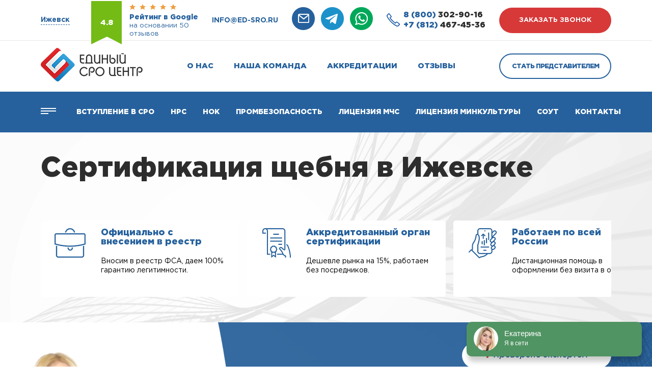

--- FILE ---
content_type: text/html; charset=UTF-8
request_url: https://ed-sro.ru/izhevsk/sertificatsiya-shebnya
body_size: 17404
content:

<!DOCTYPE html>
<html lang="ru">
<head>
    <title>Получите сертификат на щебень, сертификация щебня в Ижевске</title>
            <meta name="description" content="Пройдите обязательную или добровольную сертификацию щебня в Ижевске и получите сертификат соответствия ГОСТ Р, сертификат качества 9001, пожарный сертификат, декларацию ТС, декларацию ГОСТ Р – «Единый СРО Центр» входит в Единый Реестр органов по сертификации и испытательных лабораторий (центров) Таможенного Союза">
            <meta charset="utf-8">
    <meta name="viewport" content="width=device-width, initial-scale=1.0">
	<meta name="format-detection" content="telephone=no">

    

    <meta property="og:type" content="website">
    <meta property="og:url" content="https://ed-sro.ru/izhevsk/sertificatsiya-shebnya">
    <meta property="og:site_name" content="Единый СРО Центр">

    
    
    

    <link rel="shortcut icon" type="image/x-icon" href="/favicon.ico"/>

    <link rel="stylesheet" href="/theme/Ed-sro/assets/libs/normalize.css/normalize.css">
    <link rel="stylesheet" href="/theme/Ed-sro/assets/css/style.css">
    <link rel="stylesheet" href="/theme/Ed-sro/assets/libs/magnific-popup/magnific-popup.css" type="text/css">
    <link rel="stylesheet" href="/theme/Ed-sro/assets/libs/owl-carousel/owl.carousel.min.css" type="text/css">
    <link rel="stylesheet" href="/theme/Ed-sro/assets/libs/owl-carousel/owl.theme.default.min.css" type="text/css">
</head>
<body
    ng-app="edsroApp"
    ng-controller="MainController as $main"
    ng-class="{lock: $main.popupCalcAlias}"
>
<header>
    <div class="top-line">
    <div class="container">
        <div class="region">
	<div class="region__wrapper">
		<div class="region__title">Выберите Ваш регион</div>
		<div class="region__cities">
			<span>
				<a href="/moscow">Москва</a>
			</span>
			<span>
				<a href="/spb">Санкт-Петербург</a>
			</span>
		</div>
        		<div class="region__items">
                           <div class="region__col">
                   <ul>
                                                  <li>
                                                                  <b>А</b>
                                                              <a href="/abakan">Абакан</a>
                           </li>
                                                  <li>
                                                              <a href="/anadyr">Анадырь</a>
                           </li>
                                                  <li>
                                                              <a href="/arhangelsk">Архангельск</a>
                           </li>
                                                  <li>
                                                              <a href="/astrahan">Астрахань</a>
                           </li>
                                                  <li>
                                                                  <b>Б</b>
                                                              <a href="/barnaul">Барнаул</a>
                           </li>
                                                  <li>
                                                              <a href="/belgorod">Белгород</a>
                           </li>
                                                  <li>
                                                              <a href="/birobidzhan">Биробиджан</a>
                           </li>
                                                  <li>
                                                              <a href="/blagoveshchensk">Благовещенск</a>
                           </li>
                                                  <li>
                                                              <a href="/bryansk">Брянск</a>
                           </li>
                                                  <li>
                                                                  <b>В</b>
                                                              <a href="/vladivostok">Владивосток</a>
                           </li>
                                                  <li>
                                                              <a href="/vladikavkaz">Владикавказ</a>
                           </li>
                                                  <li>
                                                              <a href="/vladimir">Владимир</a>
                           </li>
                                                  <li>
                                                              <a href="/volgograd">Волгоград</a>
                           </li>
                                                  <li>
                                                              <a href="/vologda">Вологда</a>
                           </li>
                                                  <li>
                                                              <a href="/voronezh">Воронеж</a>
                           </li>
                                                  <li>
                                                                  <b>Г</b>
                                                              <a href="/gorno-altajsk">Горно-Алтайск</a>
                           </li>
                                                  <li>
                                                              <a href="/groznyj">Грозный</a>
                           </li>
                                          </ul>
               </div>
                           <div class="region__col">
                   <ul>
                                                  <li>
                                                                  <b>Е</b>
                                                              <a href="/ekaterinburg">Екатеринбург</a>
                           </li>
                                                  <li>
                                                                  <b>И</b>
                                                              <a href="/ivanovo">Иваново</a>
                           </li>
                                                  <li>
                                                              <a href="/izhevsk">Ижевск</a>
                           </li>
                                                  <li>
                                                              <a href="/irkutsk">Иркутск</a>
                           </li>
                                                  <li>
                                                                  <b>Й</b>
                                                              <a href="/joshkar-ola">Йошкар-Ола</a>
                           </li>
                                                  <li>
                                                                  <b>К</b>
                                                              <a href="/kazan">Казань</a>
                           </li>
                                                  <li>
                                                              <a href="/kaliningrad">Калининград</a>
                           </li>
                                                  <li>
                                                              <a href="/kaluga">Калуга</a>
                           </li>
                                                  <li>
                                                              <a href="/kemerovo">Кемерово</a>
                           </li>
                                                  <li>
                                                              <a href="/kirov">Киров</a>
                           </li>
                                                  <li>
                                                              <a href="/kostroma">Кострома</a>
                           </li>
                                                  <li>
                                                              <a href="/krasnodar">Краснодар</a>
                           </li>
                                                  <li>
                                                              <a href="/krasnoyarsk">Красноярск</a>
                           </li>
                                                  <li>
                                                              <a href="/kurgan">Курган</a>
                           </li>
                                                  <li>
                                                              <a href="/kursk">Курск</a>
                           </li>
                                                  <li>
                                                              <a href="/kyzyl">Кызыл</a>
                           </li>
                                                  <li>
                                                                  <b>Л</b>
                                                              <a href="/lipeck">Липецк</a>
                           </li>
                                          </ul>
               </div>
                           <div class="region__col">
                   <ul>
                                                  <li>
                                                                  <b>М</b>
                                                              <a href="/magadan">Магадан</a>
                           </li>
                                                  <li>
                                                              <a href="/magas">Магас</a>
                           </li>
                                                  <li>
                                                              <a href="/magnitogorsk">Магнитогорск</a>
                           </li>
                                                  <li>
                                                              <a href="/maikop">Майкоп</a>
                           </li>
                                                  <li>
                                                              <a href="/mahachkala">Махачкала</a>
                           </li>
                                                  <li>
                                                              <a href="/moscow">Москва</a>
                           </li>
                                                  <li>
                                                              <a href="/murmansk">Мурманск</a>
                           </li>
                                                  <li>
                                                                  <b>Н</b>
                                                              <a href="/nalchik">Нальчик</a>
                           </li>
                                                  <li>
                                                              <a href="/naryan-mar">Нарьян-Мар</a>
                           </li>
                                                  <li>
                                                              <a href="/nizhnij-novgorod">Нижний Новгород</a>
                           </li>
                                                  <li>
                                                              <a href="/novokuzneck">Новокузнецк</a>
                           </li>
                                                  <li>
                                                              <a href="/novosibirsk">Новосибирск</a>
                           </li>
                                                  <li>
                                                                  <b>О</b>
                                                              <a href="/omsk">Омск</a>
                           </li>
                                                  <li>
                                                              <a href="/orel">Орел</a>
                           </li>
                                                  <li>
                                                              <a href="/orenburg">Оренбург</a>
                           </li>
                                                  <li>
                                                                  <b>П</b>
                                                              <a href="/penza">Пенза</a>
                           </li>
                                                  <li>
                                                              <a href="/perm">Пермь</a>
                           </li>
                                          </ul>
               </div>
                           <div class="region__col">
                   <ul>
                                                  <li>
                                                              <a href="/petropavlovsk-kamchatskij">Петропавловск-Камчатский</a>
                           </li>
                                                  <li>
                                                              <a href="/pskov">Псков</a>
                           </li>
                                                  <li>
                                                                  <b>Р</b>
                                                              <a href="/rostov-na-donu">Ростов-на-Дону</a>
                           </li>
                                                  <li>
                                                              <a href="/ryazan">Рязань</a>
                           </li>
                                                  <li>
                                                                  <b>С</b>
                                                              <a href="/salekhard">Салехард</a>
                           </li>
                                                  <li>
                                                              <a href="/samara">Самара</a>
                           </li>
                                                  <li>
                                                              <a href="/spb">Санкт-Петербург</a>
                           </li>
                                                  <li>
                                                              <a href="/saransk">Саранск</a>
                           </li>
                                                  <li>
                                                              <a href="/saratov">Саратов</a>
                           </li>
                                                  <li>
                                                              <a href="/simferopol">Симферополь</a>
                           </li>
                                                  <li>
                                                              <a href="/smolensk">Смоленск</a>
                           </li>
                                                  <li>
                                                              <a href="/sochi">Сочи</a>
                           </li>
                                                  <li>
                                                              <a href="/stavropol">Ставрополь</a>
                           </li>
                                                  <li>
                                                              <a href="/syktyvkar">Сыктывкар</a>
                           </li>
                                                  <li>
                                                                  <b>Т</b>
                                                              <a href="/tambov">Тамбов</a>
                           </li>
                                                  <li>
                                                              <a href="/tver">Тверь</a>
                           </li>
                                                  <li>
                                                              <a href="/tolyatti">Тольятти</a>
                           </li>
                                          </ul>
               </div>
                           <div class="region__col">
                   <ul>
                                                  <li>
                                                              <a href="/tomsk">Томск</a>
                           </li>
                                                  <li>
                                                              <a href="/tula">Тула</a>
                           </li>
                                                  <li>
                                                              <a href="/tyumen">Тюмень</a>
                           </li>
                                                  <li>
                                                                  <b>У</b>
                                                              <a href="/ulan-ude">Улан-Удэ</a>
                           </li>
                                                  <li>
                                                              <a href="/ulyanovsk">Ульяновск</a>
                           </li>
                                                  <li>
                                                              <a href="/ufa">Уфа</a>
                           </li>
                                                  <li>
                                                                  <b>Х</b>
                                                              <a href="/habarovsk">Хабаровск</a>
                           </li>
                                                  <li>
                                                              <a href="/hanty-mansijsk">Ханты-Мансийск</a>
                           </li>
                                                  <li>
                                                                  <b>Ч</b>
                                                              <a href="/cheboksary">Чебоксары</a>
                           </li>
                                                  <li>
                                                              <a href="/chelyabinsk">Челябинск</a>
                           </li>
                                                  <li>
                                                              <a href="/cherkessk">Черкесск</a>
                           </li>
                                                  <li>
                                                              <a href="/chita">Чита</a>
                           </li>
                                                  <li>
                                                                  <b>Э</b>
                                                              <a href="/elista">Элиста</a>
                           </li>
                                                  <li>
                                                                  <b>Ю</b>
                                                              <a href="/yuzhno-sahalinsk">Южно-Сахалинск</a>
                           </li>
                                                  <li>
                                                                  <b>Я</b>
                                                              <a href="/yakutsk">Якутск</a>
                           </li>
                                                  <li>
                                                              <a href="/yaroslavl">Ярославль</a>
                           </li>
                                          </ul>
               </div>
            		</div>
		<div class="region__footer">
			<div class="region__footer-row">
				<span><a href="/">Нет моего региона</a></span><br>
				(Будут отображаться контакты головного офиса)
			</div>
			<div class="region__footer-row">
				<span>Возникли вопросы?</span> <a href="tel:8 (800) 302-90-16">Звоните сейчас!</a>
                <br>
                <div class="region__phone">
                    <a href="tel:8 (800) 302-90-16"><span>8 (800)</span> 302-90-16</a>
                </div>
			</div>
		</div>
	</div>
</div>
        <div class="top-line__wrapper">
            <div class="top-line__address">
                <span>Ижевск</span>
            </div>
            <div class="google-rate">
                <div class="google-rate__flag">
                    4.8
                </div>
                <div class="google-rate__content">
                    <div class="google-rate__start">
                        <img src="/theme/Ed-sro/assets/img/stars.webp" alt="">
                    </div>
                    <div class="google-rate__title">
                        <h3>Рейтинг в Google</h3>
                        <h4>на основании 50
                            отзывов</h4>
                    </div>
                </div>
            </div>
            <div class="top-line__email">
                <a href="mailto:info@ed-sro.ru" target="_blank">info@ed-sro.ru</a>
            </div>
            <div class="top-line-socs">
                <a class="top-line-socs__item" href="mailto:info@ed-sro.ru" target="_blank">
                    <img src="/theme/Ed-sro/assets/img/icons/emain-h.webp" alt="">
                </a>
                <a class="top-line-socs__item" href="https://t.me/sro04" target="_blank">
                    <img src="/theme/Ed-sro/assets/img/icons/tg-h.webp" alt="">
                </a>
                <a class="top-line-socs__item" href="https://wa.me/+79993331692" target="_blank">
                    <img src="/theme/Ed-sro/assets/img/icons/wap-h.webp" alt="">
                </a>
            </div>
            <div class="top-line-numbers">
                <div class="top-line-numbers__icon">
                    <img src="/theme/Ed-sro/assets/img/icons/phone-icon.webp" alt="">
                </div>
                <div class="top-line-numbers__wrapper">
                    <a href="tel:8 (800) 302-90-16"><span>8 (800)</span> 302-90-16</a>
                    <a href="tel:+7 (812) 467-45-36"><span>+7 (812)</span> 467-45-36</a>
                </div>
            </div>
            <div class="top-line__btn btn btn-primary">заказать звонок</div>
        </div>
    </div>
</div>
<div class="header">
    <div class="container">
        <div class="header__wrapper">
            <div class="header__btn-sm">
                <img src="/theme/Ed-sro/assets/img/icons/h-btn-sm.webp" alt="">
            </div>
            <div class="header__logo">
                <a href="/izhevsk">
                    <img src="/theme/Ed-sro/assets/img/logo.webp" alt="">
                </a>
            </div>
            <nav class="header__nav">
                <ul data-id="2"><li><a href="/izhevsk/o-nas" data-id="3">О нас</a></li><li><a href="/izhevsk/nasha-komanda" data-id="4">Наша команда</a></li><li><a href="/izhevsk/akkreditacii-sro" data-id="5">Аккредитации</a></li><li><a href="/izhevsk/otzyvy" data-id="6">Отзывы</a></li></ul>            </nav>
            <div class="header__btn btn btn-secondary">Стать представителем</div>
            <div class="header__mail">
                <a href="mailto:info@ed-sro.ru" target="_blank">
                    <img src="/theme/Ed-sro/assets/img/icons/h-mail.webp" alt="">
                </a>
            </div>
        </div>
    </div>
</div>
<div class="nav-bar">
    <div class="container">
        <div class="nav-bar__wrapper">
            <div class="nav-bar__menu">
                <img src="/theme/Ed-sro/assets/img/icons/menu.webp" alt="">
            </div>
            <div class="nav-bar__items">
                <ul data-id="7"><li><a href="/izhevsk/vstuplenie-v-sro" data-id="8">Вступление в СРО</a></li><li><a href="/izhevsk/nrs" data-id="9">Нрс</a></li><li><a href="/izhevsk/nezavisimaya-ocenka-kvalifikacii" data-id="10">НОК</a></li><li><a href="/izhevsk/attestacija-po-promyshlennoj-bezopasnosti" data-id="121">Промбезопасность</a></li><li><a href="/izhevsk/licenziya-mchs" data-id="170">Лицензия МЧС</a></li><li><a href="/izhevsk/licenziya-minkultury-na-restavraciyu" data-id="171">Лицензия Минкультуры</a></li><li><a href="/izhevsk/sout" data-id="14">СОУТ</a></li><li><a href="/izhevsk/kontakty" data-id="15">Контакты</a></li></ul>            </div>
            <div class="main-menu" ng-controller="MenuMainController as $ctrl">
    <div class="main-menu__left">
                <ul class="menu">
                            <li
                    class="menu-item"
                    ng-class="{'active': $ctrl.isActive(59, 0)}"
                >
                    <a
                        href="/izhevsk/vstuplenie-v-sro"
                        ng-mouseover="$ctrl.onParentHover(59)"
                    >Вступление в СРО</a>
                </li>
                            <li
                    class="menu-item"
                    ng-class="{'active': $ctrl.isActive(155, 1)}"
                >
                    <a
                        href="/izhevsk/"
                        ng-mouseover="$ctrl.onParentHover(155)"
                    >Членам СРО</a>
                </li>
                            <li
                    class="menu-item"
                    ng-class="{'active': $ctrl.isActive(60, 2)}"
                >
                    <a
                        href="/izhevsk/nrs"
                        ng-mouseover="$ctrl.onParentHover(60)"
                    >НРС</a>
                </li>
                            <li
                    class="menu-item"
                    ng-class="{'active': $ctrl.isActive(61, 3)}"
                >
                    <a
                        href="/izhevsk/sertifikaciya"
                        ng-mouseover="$ctrl.onParentHover(61)"
                    >Сертификация ИСО</a>
                </li>
                            <li
                    class="menu-item"
                    ng-class="{'active': $ctrl.isActive(159, 4)}"
                >
                    <a
                        href="/izhevsk/"
                        ng-mouseover="$ctrl.onParentHover(159)"
                    >Обязательная сертификация</a>
                </li>
                            <li
                    class="menu-item"
                    ng-class="{'active': $ctrl.isActive(62, 5)}"
                >
                    <a
                        href="/izhevsk/licenzirovanie-dejatelnosti-soglasno-federalnym-zakonam"
                        ng-mouseover="$ctrl.onParentHover(62)"
                    >Лицензирование</a>
                </li>
                            <li
                    class="menu-item"
                    ng-class="{'active': $ctrl.isActive(160, 6)}"
                >
                    <a
                        href="/izhevsk/"
                        ng-mouseover="$ctrl.onParentHover(160)"
                    >Тех. документация</a>
                </li>
                            <li
                    class="menu-item"
                    ng-class="{'active': $ctrl.isActive(134, 7)}"
                >
                    <a
                        href="/izhevsk/promishlennaya-bezopasnost"
                        ng-mouseover="$ctrl.onParentHover(134)"
                    >Промышленная безопасность</a>
                </li>
                    </ul>
    </div>
    <div class="main-menu__rigth menu3">
        <div class="main-menu__col">
                                                <ul ng-show="$ctrl.isActive(59, 0)" class="submenu">
                                                    <li>
                                <a href="/izhevsk/chto-takoe-sro">
                                    Что такое СРО?                                </a>
                            </li>
                                                    <li>
                                <a href="/izhevsk/kak-vstupit-v-sro">
                                    Как вступить в СРО в 2025 году?                                </a>
                            </li>
                                                    <li>
                                <a href="/izhevsk/kak-vybrat-sro">
                                    Как выбрать надежное СРО?                                </a>
                            </li>
                                                    <li>
                                <a href="/izhevsk/vidy-rabot">
                                    Перечень видов работ и требования СРО в 2025 году                                </a>
                            </li>
                                                    <li>
                                <a href="/izhevsk/sro-v-stroitelstve">
                                    Вступление в СРО строителей                                </a>
                            </li>
                                                    <li>
                                <a href="/izhevsk/sro-v-proektirovanii">
                                    Вступление в СРО проектировщиков                                </a>
                            </li>
                                                    <li>
                                <a href="/izhevsk/sro-iziskateley">
                                    Вступление в СРО изыскателей                                </a>
                            </li>
                                                    <li>
                                <a href="/izhevsk/kompensacionnyy-fond">
                                    Компенсационный фонд СРО                                </a>
                            </li>
                                                    <li>
                                <a href="/izhevsk/podbor-specialistov-dla-sro">
                                    Специалисты для СРО                                </a>
                            </li>
                                                    <li>
                                <a href="/izhevsk/nezavisimaya-ocenka-kvalifikacii">
                                    Независимая оценка квалификации                                </a>
                            </li>
                                            </ul>
                                                                <ul ng-show="$ctrl.isActive(155, 1)" class="submenu">
                                                    <li>
                                <a href="/izhevsk/vypiska-sro">
                                    Выписка СРО                                </a>
                            </li>
                                                    <li>
                                <a href="/izhevsk/godovie-proverki">
                                    Годовые проверки СРО                                </a>
                            </li>
                                                    <li>
                                <a href="/izhevsk/nezavisimaya-ocenka-kvalifikacii">
                                    Независимая оценка квалификации                                </a>
                            </li>
                                                    <li>
                                <a href="/izhevsk/nrs">
                                    Внесение специалистов в НРС                                </a>
                            </li>
                                            </ul>
                                                                <ul ng-show="$ctrl.isActive(60, 2)" class="submenu">
                                                    <li>
                                <a href="/izhevsk/vnesenie-specialistov-v-reestr-nopriz">
                                    Внесение специалистов в реестр НОПРИЗ                                </a>
                            </li>
                                                    <li>
                                <a href="/izhevsk/vnesenie-specialistov-v-reestr-nostroy">
                                    Внесение специалистов в реестр НОСТРОЙ                                </a>
                            </li>
                                            </ul>
                                                                <ul ng-show="$ctrl.isActive(61, 3)" class="submenu">
                                                    <li>
                                <a href="/izhevsk/iso-9001">
                                    Сертификация ИСО 9001                                </a>
                            </li>
                                                    <li>
                                <a href="/izhevsk/iso-14001">
                                    Сертификация ИСО 14001                                </a>
                            </li>
                                                    <li>
                                <a href="/izhevsk/iso-45001">
                                    Сертификация ИСО 45001                                </a>
                            </li>
                                            </ul>
                                                                <ul ng-show="$ctrl.isActive(159, 4)" class="submenu">
                                                    <li>
                                <a href="/izhevsk/declaraciya-tr-ts">
                                    Декларация соответствия продукции ТР ТС                                </a>
                            </li>
                                                    <li>
                                <a href="/izhevsk/sertificat-tr-ts">
                                    Сертификат соответствия ТР ТС (ЕАС)                                </a>
                            </li>
                                                    <li>
                                <a href="/izhevsk/sgr">
                                    Свидетельство государственной регистрации                                </a>
                            </li>
                                            </ul>
                                                                <ul ng-show="$ctrl.isActive(62, 5)" class="submenu">
                                                    <li>
                                <a href="/izhevsk/licenziya-mchs">
                                    Лицензия МЧС                                </a>
                            </li>
                                                    <li>
                                <a href="/izhevsk/licenziya-mchs-na-tushenie-pozharov">
                                    Лицензия МЧС на тушение пожаров                                </a>
                            </li>
                                                    <li>
                                <a href="/izhevsk/licenziya-fsb">
                                    Лицензия ФСБ на работу с гостайной                                </a>
                            </li>
                                                    <li>
                                <a href="/izhevsk/licenziya-fsb-na-kriptografiyu">
                                    Лицензия ФСБ на криптографию                                </a>
                            </li>
                                                    <li>
                                <a href="/izhevsk/licenziya-minkultury-na-restavraciyu">
                                    Лицензия Министерства Культуры                                </a>
                            </li>
                                                    <li>
                                <a href="/izhevsk/litsenzirovanie-meditsinskoy-deyatelnosti">
                                    Лицензирование медицинской деятельности                                </a>
                            </li>
                                                    <li>
                                <a href="/izhevsk/podderzhka-expertov-v-oformlenii-licenzii-kgiop">
                                    Лицензия КГИОП                                </a>
                            </li>
                                                    <li>
                                <a href="/izhevsk/registracija-jelektrolaboratorii-v-rostehnadzore">
                                    Регистрация электролабораторий (ЭТЛ)                                </a>
                            </li>
                                                    <li>
                                <a href="/izhevsk/atomnaya-licenziya-rostehnadzora">
                                    Атомная лицензия Ростехнадзора                                </a>
                            </li>
                                                    <li>
                                <a href="/izhevsk/licenzija-rospotrebnadzora-na-istochniki-ionizirujushhego-izluchenija">
                                    Лицензия Роспотребнадзора на ИИИ                                </a>
                            </li>
                                            </ul>
                                                                <ul ng-show="$ctrl.isActive(160, 6)" class="submenu">
                                                    <li>
                                <a href="/izhevsk/razrabotka-tehnicheskih-uslovij">
                                    Разработка технических условий                                </a>
                            </li>
                                                    <li>
                                <a href="/izhevsk/pasport-kachestva">
                                    Паспорт качества на продукцию                                </a>
                            </li>
                                                    <li>
                                <a href="/izhevsk/pasport-bezopasnosti-msds">
                                    Паспорт безопасности                                </a>
                            </li>
                                                    <li>
                                <a href="/izhevsk/rukovodstvo-po-ekspluatatsii">
                                    Руководство по эксплуатации                                </a>
                            </li>
                                                    <li>
                                <a href="/izhevsk/obosnovanie-bezopasnosti">
                                    Обоснование безопасности                                </a>
                            </li>
                                                    <li>
                                <a href="/izhevsk/razrabotka-etiketok-produkcii">
                                    Разработка этикетки                                </a>
                            </li>
                                            </ul>
                                                                <ul ng-show="$ctrl.isActive(134, 7)" class="submenu">
                                                    <li>
                                <a href="/izhevsk/promyshlennaya-bezopasnost-a1">
                                    Основы промышленной безопасности А.1                                </a>
                            </li>
                                                    <li>
                                <a href="/izhevsk/promyshlennaya-bezopasnost-b1">
                                    Промышленная безопасность Б.1                                </a>
                            </li>
                                                    <li>
                                <a href="/izhevsk/promyshlennaya-bezopasnost-b2">
                                    Промышленная безопасность Б.2                                </a>
                            </li>
                                                    <li>
                                <a href="/izhevsk/promyshlennaya-bezopasnost-b3">
                                    Промышленная безопасность Б.3                                </a>
                            </li>
                                                    <li>
                                <a href="/izhevsk/promyshlennaya-bezopasnost-b4">
                                    Промышленная безопасность Б.4                                </a>
                            </li>
                                                    <li>
                                <a href="/izhevsk/promyshlennaya-bezopasnost-b5">
                                    Промышленная безопасность Б.5                                </a>
                            </li>
                                                    <li>
                                <a href="/izhevsk/promyshlennaya-bezopasnost-v1">
                                    Промышленная безопасность В.1                                </a>
                            </li>
                                                    <li>
                                <a href="/izhevsk/promyshlennaya-bezopasnost-g1">
                                    Промышленная безопасность Г.1                                </a>
                            </li>
                                                    <li>
                                <a href="/izhevsk/promyshlennaya-bezopasnost-g2">
                                    Промышленная безопасность Г.2                                </a>
                            </li>
                                                    <li>
                                <a href="/izhevsk/attestacija-po-promyshlennoj-bezopasnosti">
                                    Аттестация по промышленной безопасности                                </a>
                            </li>
                                            </ul>
                                    </div>
        <div class="main-menu__col col2">
                                                                <div ng-show="$ctrl.isActive(59, 0)" class="content-wrapper">
                                                    <ul>
                                                                    <li>
                                        <div class="content-title">Внесение специалистов в НРС</div>
                                        <div class="content-price">Бесплатно</div>
                                    </li>
                                                                    <li>
                                        <div class="content-title">Страховой взнос</div>
                                        <div class="content-price">0 руб.</div>
                                    </li>
                                                                    <li>
                                        <div class="content-title">Рассрочка на 12 месяцев</div>
                                        <div class="content-price">0%</div>
                                    </li>
                                                            </ul>
                                                            <button
                                    ng-click="$main.openPopup('1')"
                                    class="menu-btn menu3-btn btn btn-primary "
                                >Рассчитать стоимость</button>
                                                                        </div>
                                                                                                                            <div ng-show="$ctrl.isActive(60, 2)" class="content-wrapper">
                                                    <ul>
                                                                    <li>
                                        <div class="content-title">Аудит ваших специалистов</div>
                                        <div class="content-price">Бесплатно</div>
                                    </li>
                                                                    <li>
                                        <div class="content-title">Внесение в реестр</div>
                                        <div class="content-price">от 14500 руб. за 1 человека</div>
                                    </li>
                                                                    <li>
                                        <div class="content-title">Повышение квалификации</div>
                                        <div class="content-price">от 4500 руб.</div>
                                    </li>
                                                            </ul>
                                                            <button
                                    ng-click="$main.openPopup('20')"
                                    class="menu-btn menu3-btn btn btn-primary "
                                >Рассчитать стоимость</button>
                                                                        </div>
                                                                                <div ng-show="$ctrl.isActive(61, 3)" class="content-wrapper">
                                                    <ul>
                                                                    <li>
                                        <div class="content-title">Сроки оказания услуги</div>
                                        <div class="content-price">До 3-х рабочих дней</div>
                                    </li>
                                                                    <li>
                                        <div class="content-title">Срочная сертификация</div>
                                        <div class="content-price">До участия в тендере</div>
                                    </li>
                                                            </ul>
                                                            <button
                                    ng-click="$main.openPopup('21')"
                                    class="menu-btn menu3-btn btn btn-primary "
                                >Рассчитать стоимость</button>
                                                                        </div>
                                                                                                                            <div ng-show="$ctrl.isActive(62, 5)" class="content-wrapper">
                                                    <ul>
                                                                    <li>
                                        <div class="content-title">Персональный менеджер</div>
                                        <div class="content-price">Бесплатно</div>
                                    </li>
                                                                    <li>
                                        <div class="content-title">Повышение квалификации</div>
                                        <div class="content-price">От 4500 руб.</div>
                                    </li>
                                                                    <li>
                                        <div class="content-title">Аренда оборудования</div>
                                        <div class="content-price">По запросу</div>
                                    </li>
                                                            </ul>
                                                            <button
                                    ng-click="$main.openPopup('23')"
                                    class="menu-btn menu3-btn btn btn-primary "
                                >Рассчитать стоимость</button>
                                                                        </div>
                                                                                                                            <div ng-show="$ctrl.isActive(134, 7)" class="content-wrapper">
                                                    <ul>
                                                                    <li>
                                        <div class="content-title">Форма обучения</div>
                                        <div class="content-price">Дистанционно</div>
                                    </li>
                                                                    <li>
                                        <div class="content-title">Сроки обучения</div>
                                        <div class="content-price">От 72 часов</div>
                                    </li>
                                                                    <li>
                                        <div class="content-title">Стоимость</div>
                                        <div class="content-price">От 8000 руб.</div>
                                    </li>
                                                            </ul>
                                                            <button
                                    ng-click="$main.openPopup('33')"
                                    class="menu-btn menu3-btn btn btn-primary "
                                >Рассчитать стоимость</button>
                                                                        </div>
                                    </div>
    </div>
    <div class="main-menu__close">
        <img src="/theme/Ed-sro/assets/img/icons/x.webp" alt="">
    </div>
</div>
        </div>
    </div>
</div>
<div class="header-sm">
    <div class="header-sm-numbers">
        <div class="header-sm-numbers__icon">
            <img src="/theme/Ed-sro/assets/img/icons/phone-icon.webp" alt="">
        </div>
        <div class="header-sm-numbers__wrapper">
            <a href="tel:8 (800) 302-90-16"><span>8 (800)</span> 302-90-16</a>
            <a href="tel:+7 (812) 467-45-36"><span>+7 (812)</span> 467-45-36</a>
        </div>
    </div>
    <div class="header-sm-socs">
        <a class="header-sm-socs__item" href="https://t.me/sro04" target="_blank">
            <img src="/theme/Ed-sro/assets/img/icons/tg-h.webp" alt="">
        </a>
        <a class="header-sm-socs__item" href="https://wa.me/+79993331692" target="_blank">
            <img src="/theme/Ed-sro/assets/img/icons/wap-h.webp" alt="">
        </a>
    </div>
</div>
<div class="header-menu">
	<div class="header-menu__top">
		<div class="header-menu__close">
			<img src="/theme/Ed-sro/assets/img/icons/close_menu.webp" alt="">
		</div>
		<div class="header-menu__logo">
			<img src="/theme/Ed-sro/assets/img/footer-logo.webp" alt="">
		</div>
	</div>
	<ul data-id="16"><li><a href="/izhevsk/vstuplenie-v-sro" data-id="17">Вступление в СРО</a></li><li><a href="/izhevsk/nrs" data-id="18">НРС</a></li><li><a href="/izhevsk/nezavisimaya-ocenka-kvalifikacii" data-id="122">НОК</a></li><li><a href="/izhevsk/obuchenie" data-id="123">Обучение</a></li><li><a href="/izhevsk/attestacija-sro" data-id="124">Аттестация</a></li><li><a href="/izhevsk/sertifikaciya" data-id="20">Сертификация</a></li><li><a href="/izhevsk/licenzirovanie-dejatelnosti-soglasno-federalnym-zakonam" data-id="21">Лицензирование</a></li><li><a href="/izhevsk/sout" data-id="23">СОУТ</a></li><li><a href="/izhevsk/o-nas" data-id="24">О нас</a></li><li><a href="/izhevsk/nasha-komanda" data-id="25">Наша команда</a></li><li><a href="/izhevsk/akkreditacii-sro" data-id="26">Аккредитации</a></li><li><a href="/izhevsk/otzyvy" data-id="27">Отзывы</a></li><li><a href="/izhevsk/kontakty" data-id="28">Контакты</a></li></ul>	<div class="header-menu__btn btn">Стать представителем</div>
	<p>
		Политика конфиденциальности
		© 2023
	</p>
</div></header>


<!-- andrey-sert-main -->
<section class="sec-main" style="background-image: url('/theme/Ed-sro/assets/img/sec-main-bg.webp')">
	<div class="container">
		<div class="sec-main__wrapper">
			<h1 class="sec-main__title">Сертификация щебня в Ижевске</h1>
			<p class="sec-main__text">
							</p>
			<div class="sec-main__scroll">
				<div class="sec-main__items">
						<div class="sec-main-item">
							<div class="sec-main-item__wrapper">
									<div class="sec-main-item__icon">
										<img src="/uploads/widgets/1365e274ded80d23bb49ab198ff40483.webp" alt="">
									</div>
								<div class="sec-main-item__content">
									<div class="sec-main-item__title"><span>Официально с внесением в реестр</span></div>
									<div class="sec-main-item__text">Вносим в реестр ФСА, даем 100% гарантию легитимности.</div>
								</div>
							</div>
						</div>
						<div class="sec-main-item">
							<div class="sec-main-item__wrapper">
									<div class="sec-main-item__icon">
										<img src="/uploads/widgets/12b9605ab5394d8a2abf05ecff9e668f.webp" alt="">
									</div>
								<div class="sec-main-item__content">
									<div class="sec-main-item__title"><span>Аккредитованный орган сертификации</span></div>
									<div class="sec-main-item__text">Дешевле рынка на 15%, работаем без посредников.</div>
								</div>
							</div>
						</div>
						<div class="sec-main-item">
							<div class="sec-main-item__wrapper">
									<div class="sec-main-item__icon">
										<img src="/uploads/widgets/7cf236e63a062d995565af470cdf4a4e.webp" alt="">
									</div>
								<div class="sec-main-item__content">
									<div class="sec-main-item__title"><span>Работаем по всей России</span></div>
									<div class="sec-main-item__text">Дистанционная помощь в оформлении без визита в офис.</div>
								</div>
							</div>
						</div>
				</div>
			</div>
			<div class="sec-main__btn btn btn-primary">рассчитать стоимость</div>
		</div>
	</div>
</section>
<!-- andrey-sert-admission -->
<section class="sec-admission">
	<div class="container">
		<div class="sec-admission__wrapper">
			<div class="sec-admission__video"></div>
			<div class="sec-admission__content">
				<div class="admin-checked">
					<div class="admin-checked__wrapper">
						<div class="admin-checked__icon">
							<img src="/theme/Ed-sro/assets/img/icons/✓.webp" alt="">
						</div>
						<div class="admin-checked__text">
							<span>Проверено экспертом</span>
						</div>
					</div>
				</div>
				<div class="sec-admission__header">
					<div class="sec-admission__title">Сертификация щебня <span>Ижевск. Cроки 1-3 дня, в соответствии с законом</span></div>
				</div>
				<div class="sec-admission__list">
				  <ul>
				    <li>Сертификат соответствия ГОСТ Р (от 12000 руб.)</li>
				    <li>Пожарный сертификат (от 35000 руб.)</li>
				    <li>Сертификат качества (от 15000 руб.)</li>
				    <li>Декларация Таможенного Союза (от 7000 руб.)</li>
				 </ul>
				</div>
        <form method="post" action="/form">
          <div class="sec-admission__form">
            <div class="sec-admission-form" >
              <input type="hidden" name="title" value="Виджет: &quot;Сертификация продукции. Катя.&quot;">
              <input id="admissionName" type="text" name="name" class="sec-admission-form__input" placeholder="Ваше имя" autocomplete="name" required>
              <input id="admissionPhone" type="tel" name="phone" class="sec-admission-form__input" placeholder="Номер телефона" autocomplete="phone" required>
              <input type="submit" class="sec-admission-form__btn btn btn-primary" value="Отправить заявку">
           </div>
         </div>
          <div class="sec-admission__footer">
            <div class="sec-admission__agree">
              <label class="custom-checkbox">
                <input type="checkbox" id="secAdmissionCheck" checked required>
                <span></span>
                Согласие на обработку персональных данных (в соответствии
                с 152-ФЗ) и получении информационных писем
             </label>
           </div>
            <div class="sec-admission-phone">
              <div class="sec-admission-phone__icon">
							<span>
								<a href="https://t.me/sro04" target="_blank">
									<img src="/theme/Ed-sro/assets/img/icons/tg-h.webp" alt="">
								</a>
							</span>
							<span>
								<a href="https://wa.me/+79993331692" target="_blank">
									<img src="/theme/Ed-sro/assets/img/icons/wap-h.webp" alt="">
								</a>
							</span>
                <img src="/theme/Ed-sro/assets/img/icons/phone-w.webp" alt="">
             </div>
              <div class="sec-admission-phone__text">
                или звоните бесплатно
                <a href="tel:8 (800) 302-90-16"><span>8 (800)</span> 302-90-16</a>
             </div>
           </div>
         </div>
       </form>
			</div>
		</div>
	</div>
</section>


<!-- sec-rent -->
<section class="sec-rent">
  <div class="container">
    <div class="sec-rent__title"><h2>Что необходимо знать о сертификации щебня в Ижевске</h2></div>
    <div class="sec-rent__wrapper"><p>Щебень применяется при строительных, дорожных, коммунальных, восстановительных, ландшафтных работах. Его соответствие стандартному размеру, необходимый уровень технических параметров — важное условие того, чтобы его можно было использовать по назначению.</p><p>Сертификат соответствия на щебень подтверждает, что материал имеет заявленные характеристики. Таким образом, его использование для строительства, ремонта, прокладки дорог и прочих работ даст заранее известный, прогнозируемый результат.</p><p>Сотрудники «Единого СРО Центра» помогут Вам в кратчайший срок получить сертификат соответствия ГОСТ Р на щебень, чтобы Ваши потенциальные покупатели были полностью уверены в качестве продукции, которую они покупают.</p><p>Заключайте контракты на поставку щебня и оставляйте позади конкурентов, у которых нет возможности подтвердить качество товара с помощью сертификата.</p> </div>
</section>

<!-- sec-info -->
<section class="sec-info">
  <div class="container">
    <div class="sec-info__wrapper">
      <h2 class="">Оформление сертификата на щебень любых видов&nbsp;в Ижевске</h2><p>Общероссийский классификатор продукции подразделяет щебень по нескольким признакам. Это размер фракции (диаметр в поперечнике), способ производства (мытый, немытый), исходный материал (известняк, шлак, гранит и так далее).</p><p>«Единый СРО Центр» поможет Вам получить сертификат соответствия ГОСТ Р на любые виды щебня:</p><ul><li>шлаковый;</li><li>из термозита;</li><li>из валунов и гравия;</li><li>из природного камня;</li><li>из пористых горных пород;</li><li>из осадочных горных пород;</li><li>из метаморфических горных пород и так далее.</li></ul><p>Сертификат на щебень, который Вы получите в результате обращения к нам, будет действителен на всей территории России. «Единый СРО Центр» станет Вашим гарантом получения документа, который подтвердит качество продукции.</p>               </div>
 </div>
</section>

<!-- andrey-sert-certificates -->
<section class="sec-certificates">
	<div class="container">
		<div class="sec-certificates__title"><span>Свидетельства</span> и аккредитации</div>
		<div class="sec-certificates__items popup-gallery">
      <div class="sec-certificates__item">
        <a href="/uploads/widgets/euro-standart-big.webp" class="sec-certificates__img popup-gallery__item">
          <img src="/uploads/widgets/euro-standart-mini.webp" alt="">
       </a>
        <div class="sec-certificates__text">Система добровольной сертификации «ЕвроСтандарт Премиум»</div>
     </div>
      <div class="sec-certificates__item">
        <a href="/uploads/widgets/asmsb1.webp" class="sec-certificates__img popup-gallery__item">
          <img src="/uploads/widgets/asmsb.webp" alt="">
       </a>
        <div class="sec-certificates__text">Ассоциация СРО строителей малого и среднего бизнеса</div>
     </div>
      <div class="sec-certificates__item">
        <a href="/uploads/widgets/osops1.webp" class="sec-certificates__img popup-gallery__item">
          <img src="/uploads/widgets/osops.webp" alt="">
       </a>
        <div class="sec-certificates__text">Ассоциация СРО «ОСОПС»</div>
     </div>
      <div class="sec-certificates__item">
        <a href="/uploads/widgets/mopp1.webp" class="sec-certificates__img popup-gallery__item">
          <img src="/uploads/widgets/mopp.webp" alt="">
       </a>
        <div class="sec-certificates__text">Ассоциация СРО «Мособлпрофпроект»</div>
     </div>
      <div class="sec-certificates__item">
        <a href="/uploads/widgets/aiir1.webp" class="sec-certificates__img popup-gallery__item">
          <img src="/uploads/widgets/aiir.webp" alt="">
       </a>
        <div class="sec-certificates__text">Ассоциация СРО «Инженерные решения»</div>
     </div>
      <div class="sec-certificates__item">
        <a href="/uploads/widgets/moosk1.webp" class="sec-certificates__img popup-gallery__item">
          <img src="/uploads/widgets/moosk.webp" alt="">
       </a>
        <div class="sec-certificates__text">Ассоциация СРО «Мособлстройкомплекс»</div>
     </div>
		</div>
	</div>
</section>
<!-- sec-calculation -->
<section-calculator alias="sert-form" section-title="Получите предварительный расчет стоимости сертификации щебня <span>за 1 минуту</span>"></section-calculator>

<!-- andrey-sert-etapy -->
<section class="sec-license">
  <div class="container">
    <div class="sec-license__title"><span>Сертификация</span> с внесением в реестр ФСА,<br>без посредников за 1 день</div>
    <div class="sec-license__wrapper">
        <div class="sec-license-item">
          <div class="sec-license-item__content">
            <div class="sec-license-item__title">
              <img src="/uploads/widgets/8a41fbf88e150973743c74cc9d3ae0df.webp" alt="">
              <span>Помощь на всех этапах</span>
           </div>
            <p>Бесплатная консультация, отсутствие предоплаты, персональный менеджер – сделают сотрудничество легким и приятным.</p>
         </div>
          <div class="sec-license-item__footer">
            <img src="/theme/Ed-sro/assets/img/icons/✓big.webp" alt="">
            <p>Лояльный подход к каждому клиенту</p>
         </div>
       </div>
        <div class="sec-license-item">
          <div class="sec-license-item__content">
            <div class="sec-license-item__title">
              <img src="/uploads/widgets/8a41fbf88e150973743c74cc9d3ae0df.webp" alt="">
              <span>Подлинные документы</span>
           </div>
            <p>Законность документов подтверждается Росаккредитацией. Предоставляем список клиентов из вашего города для рекомендаций.</p>
         </div>
          <div class="sec-license-item__footer">
            <img src="/theme/Ed-sro/assets/img/icons/✓big.webp" alt="">
            <p>Документы включены в реестры ФСА</p>
         </div>
       </div>
        <div class="sec-license-item">
          <div class="sec-license-item__content">
            <div class="sec-license-item__title">
              <img src="/uploads/widgets/8a41fbf88e150973743c74cc9d3ae0df.webp" alt="">
              <span>Контроль сроков выполнения</span>
           </div>
            <p>Этапы работы координирует персональный менеджер. Комплексная crm-автоматизация позволяет увеличить качество и скорость работы.</p>
         </div>
          <div class="sec-license-item__footer">
            <img src="/theme/Ed-sro/assets/img/icons/✓big.webp" alt="">
            <p>Сжатые сроки выполнения работ</p>
         </div>
       </div>
        <div class="sec-license-item">
          <div class="sec-license-item__content">
            <div class="sec-license-item__title">
              <img src="/uploads/widgets/8a41fbf88e150973743c74cc9d3ae0df.webp" alt="">
              <span>Квалификация специалистов</span>
           </div>
            <p>Стаж наших сотрудников от 2 до 5 лет, что гарантирует отсутствие ошибок при оформлении документации.</p>
         </div>
          <div class="sec-license-item__footer">
            <img src="/theme/Ed-sro/assets/img/icons/✓big.webp" alt="">
            <p>Профессиональные специалисты</p>
         </div>
       </div>
   </div>
 </div>
</section>
<!-- sec-rent -->
<section class="sec-rent">
  <div class="container">
    <div class="sec-rent__title"><h2></h2></div>
    <div class="sec-rent__wrapper"><h2 class="">Обязательно ли проходить сертификацию щебеня&nbsp;в Ижевске</h2><p>Согласно законодательству, сертифицировать щебень по ГОСТ Р не обязательно. Решение об этом принимает производитель. Добровольно полученный сертификат качества становится дополнительным аргументом в пользу того, что Вы продаете технически пригодный, экологичный, проверенный материал с соответствующими характеристиками.</p><p>Единственный обязательный документ, который нужно получить, — это санитарно-эпидемиологическое заключение. Оно подтверждает, что щебень не представляет угрозы для жизни и здоровья людей.</p><p>Закон не запрещает Вам отказаться от сертификации щебня. Однако Вы сможете достичь гораздо большего коммерческого успеха, если ознакомите потенциальных заказчиков с сертификатом качества на Вашу продукцию.</p> </div>
</section>

<!-- sec-info -->
<section class="sec-info">
  <div class="container">
    <div class="sec-info__wrapper">
      <h2 class="">Стоимость сертификации щебня и срок ее действия&nbsp;в Ижевске</h2><p>Стоимость сертификации щебня непосредственно зависит от необходимых тестов, которые определят его качество, и от ряда других параметров. В любом случае заявитель несет следующие затраты:</p><ul><li>юридическое сопровождение;</li><li>проведение экспертизы и проверки в полевых или лабораторных условиях;</li><li>процедура прохождения сертификации.</li></ul><p>В зависимости от того, какая используется схема сертификации, срок действия выданного документа может составлять до трех лет.</p><p>Команда профессионалов «Единого СРО Центра» всегда готова:</p><ul><li>подробнее рассказать о сертификационной процедуре;</li><li>дать информацию о схемах сертификации и сроках действия;</li><li>рассказать о классификации щебня и нормативных параметрах;</li><li>обеспечить Вам гарантию получения сертификата соответствия ГОСТ Р.</li></ul>               </div>
 </div>
</section>

<!-- andrey-sec-advice -->
<section class="sec-advice">
  <div class="container">
    <div class="sec-advice__wrapper">
      <div class="sec-advice__title"><span>Бесплатная</span> консультация</div>
      <div class="sec-advice__inner">
        <div class="sec-advice__phone">
          <p>
            звоните, мы работаем
            <a href="tel:8 (800) 302-90-16"><span>8 (800)</span> 302-90-16</a>
         </p>
       </div>
        <div class="sec-advice__avatar">
          <img src="/uploads/widgets/567741c4db5c816cce2fe94627027d36.webp" alt="">
       </div>
        <form class="sec-advice-form" action="/form" method="post">
          <div class="sec-advice-form__title">Перезвоним <span>через минуту!</span></div>
          <div class="sec-advice-form__controls">
            <input type="hidden" name="title" value="Виджет: &quot;Белая форма. Бесплатная консультация. Статическая. (33)&quot;">
            <input type="tel" name="phone" placeholder="Номер телефона" autocomplete="phone" required>
            <input type="submit" value="перезвоните мне" class="btn btn-primary">
         </div>
       </form>
     </div>
      <div class="sec-advice__text">
        <label class="custom-checkbox">
          <input type="checkbox" id="secActionCheck" checked="" required="">
          <span></span>
          Согласие на обработку персональных данных (в соответствии
          с 152-ФЗ) и получении информационных писем
       </label>
     </div>
   </div>
 </div>
</section>
<!-- andrey-sert-reg -->
<section class="sec-reg">
  <div class="container">
    <div class="sec-reg__wrapper">
      <div class="sec-reg__img">
        <img src="/theme/Ed-sro/assets/img/girl4.webp" alt="">
     </div>
      <div class="sec-reg__content">
        <div class="admin-checked">
          <div class="admin-checked__wrapper">
            <div class="admin-checked__icon">
              <img src="/theme/Ed-sro/assets/img/icons/✓.webp" alt="">
           </div>
            <div class="admin-checked__text">
              <span>Проверено экспертом</span>
           </div>
         </div>
       </div>
        <div class="sec-reg__title">
          <h2><span>Запишитесь прямо сейчас</span> на бесплатную консультацию</h2>
       </div>

        <div class="sec-reg__main">
          <button class="sec-reg__btn btn btn-primary">записаться на консультацию</button>
          <div class="sec-reg-phone">
            <div class="sec-reg-phone__icon">
              <img src="/theme/Ed-sro/assets/img/icons/phone-w.webp" alt="">
           </div>
            <div class="sec-reg-phone__text">
              или звоните бесплатно
              <a href="tel:8 (800) 302-90-16"><span>8 (800)</span> 302-90-16</a>
           </div>
         </div>
       </div>
        <div class="sec-reg__list">
        <ul>
        <li>Юридическое сопровождение на всех этапах</li>
        <li>Все документы, обязательные к регистрации, вносятся в реестры в течение 1-3 дней</li>
        <li>Мы ценим ваше время и выполняем работы точно в согласованные сроки</li>
        <li>Вы защищены юридически – гарантии зафиксированы в договоре</li>
       </ul>  
       </div>
     </div>
   </div>
 </div>
</section>
<!-- andrey-sert-reviews -->
<section class="sec-reviews">
  <div class="container">
    <div class="sec-reviews__title">
      <h2>
        <span>Отзывы</span> клиентов
     </h2>
      <a href='/izhevsk/otzyvy'>Посмотреть все</a>
   </div>
    <div class="sec-reviews__items reviews-carousel">
      <div class="sec-reviews__item">
        <div class="sec-reviews__img">
          <a href="/uploads/widgets/sis-10-11-2023.png" class="popup-image">
            <img src="/uploads/widgets/sis-10-11-2023.webp" alt="">
         </a>
       </div>
        <div class="sec-reviews__logo">
          <div class="sec-reviews__company-name">ООО «Служба<br>инженерного строительства»</div>
       </div>
        <div class="sec-reviews__content">
          <span>Ген. директору «Единого СРО Центра»</span>
          <p>Мы искренне рады сотрудничеству с вами и вашей организацией. Серьезный подход к решению задач, внимательность к мелочам, терпение и высокий уровень сервиса в вашей команде не однократно позволяли свершить, казалось бы, невозможное.</p>
          <div class="sec-reviews__name">Д.Н. Михальченков</div>
          <p class="sec-reviews__post">
            <i>Руководитель отдела маркетинга и продаж</i>
         </p>
       </div>
     </div>
      <div class="sec-reviews__item">
        <div class="sec-reviews__img">
          <a href="/uploads/widgets/ooo-ssl.jpg" class="popup-image">
            <img src="/uploads/widgets/ooo-ssl.webp" alt="">
         </a>
       </div>
        <div class="sec-reviews__logo">
          <div class="sec-reviews__company-name">ООО «СитиСтройЛюкс»</div>
       </div>
        <div class="sec-reviews__content">
          <span>Благодарственное письмо</span>
          <p>ООО «СитиСтройЛюкс» в лице генерального директора Маева Сергея Филлиповича, выражает благодарность компании «Единый СРО Центр» за высококачественное и своевременное выполнение работ.</p>
          <div class="sec-reviews__name">С.Ф. Маев</div>
          <p class="sec-reviews__post">
            <i>Генеральный директор</i>
         </p>
       </div>
     </div>
   </div>
 </div>
</section>

<!-- sec-indexes -->
<section class="sec-indexes">
  <div class="container">
    <div class="sec-indexes__title"><span>Наши показатели</span> и мнение экспертов</div>
    <div class="sec-indexes__subtitle">Оперативную и качественную работу обеспечивают более 85 квалифицированных сотрудников нашего органа: аттестованных экспертов, обученных специалистов и менеджеров</div>
    <div class="sec-indexes__wrapper">
      <div class="sec-indexes-values">
        <div class="sec-indexes-values__number">
          <div class="sec-indexes-values__total">87</div>
          <span>СОТРУДНИКОВ В КОМПАНИИ</span>
       </div>
        <div class="sec-indexes-values__wrapper">
          <div class="sec-indexes-values__row">
            <div class="sec-indexes-values__count">9</div>
            <div class="sec-indexes-values__line">выпускников МВА</div>
         </div>
          <div class="sec-indexes-values__row">
            <div class="sec-indexes-values__count">40</div>
            <div class="sec-indexes-values__line red">экспертов в СРО</div>
         </div>
          <div class="sec-indexes-values__row">
            <div class="sec-indexes-values__count">38</div>
            <div class="sec-indexes-values__line">опытных юристов</div>
         </div>
       </div>
     </div>
      <div class="sec-indexes__items">
        <div class="sec-indexes-item">
          <div class="sec-indexes-item__img">
            <img src="/uploads/widgets/131.webp" alt="">
         </div>
          <p><span>Улугбек Нурымбетов</span></p>
          <p>Руководитель отдела лицензирования</p>
          <p>Лицензирование является важным инструментом государственного регулирования для компаний, чья деятельность может затронуть здоровье человека, интересы граждан, безопасность государства и объекты культуры.</p>
       </div>
        <div class="sec-indexes-item">
          <div class="sec-indexes-item__img">
            <img src="/uploads/widgets/5657.webp" alt="">
         </div>
          <p><span>Елена Волчкова</span></p>
          <p>Руководитель отдела продаж</p>
          <p>«Единый СРО Центр» строит отношения со своими клиентами по взаимовыгодной схеме. Нам важно, чтобы Вы остались довольны результатами, которых достигнет Ваш бизнес.</p>
       </div>
     </div>
   </div>
    <div class="sec-indexes__inner" style="display: none">
      <div class="sec-indexes-item">
        <div class="sec-indexes-item__img">
          <img src="/uploads/widgets/12345.webp" alt="">
       </div>
        <p><span>Иван Вячеславович</span></p>
        <p>Эксперт в области сертификации</p>
        <p>После того как предприятие получает сертификат российского или международного образца, масштабы его деятельности могут увеличиться на порядок, ведь правовых препятствий для этого нет.</p>
     </div>
      <div class="sec-indexes-item">
        <div class="sec-indexes-item__img">
          <img src="/uploads/widgets/12456.webp" alt="">
       </div>
        <p><span>Ирина Каллин</span></p>
        <p>Эксперт в области сертификации</p>
        <p>Любая компания, внедрившая систему менеджмента в соответствии с сертифицируемым стандартом, может пройти аудит или сертификацию в аккредитованном органе по сертификации в соответствии с требованиями.</p>
     </div>
      <div class="sec-indexes-item">
        <div class="sec-indexes-item__img">
          <img src="/uploads/widgets/12678.webp" alt="">
       </div>
        <p><span>Ангелина Андрущак</span></p>
        <p>Эксперт в области СРО и лицензирования</p>
        <p>При работе с капитальными объектами, стоимость которых превышает 3 000 000 рублей, а также при участии в государственных торгах, членство в саморегулируемой организации обязательно.</p>
     </div>
      <div class="sec-indexes-item">
        <div class="sec-indexes-item__img">
          <img src="/uploads/widgets/14356.webp" alt="">
       </div>
        <p><span>Юлия Смирнова</span></p>
        <p>Специалист по независимой оценке квалификации</p>
        <p>С 1 сентября 2022 года подтверждением профессиональных навыков и компетенций для строителей, проектировщиков и изыскателей является независимая оценка квалификации - НОК.</p>
     </div>
   </div>
    <div class="sec-indexes__btn">
      <div class="btn btn-secondary">Показать специалистов «Единого СРО Центра»</div>
   </div>
 </div>
</section><footer class="footer">
    <div class="container">
        <div class="footer__wrapper footer__wrapper1">
            <div class="footer-item">
                <div class="footer-item__title">ВСТУПЛЕНИЕ В СРО</div>
                <ul data-id="30"><li><a href="/izhevsk/sro-v-stroitelstve" data-id="31">СРО строителей</a></li><li><a href="/izhevsk/sro-v-proektirovanii" data-id="32">СРО проектировщиков</a></li><li><a href="/izhevsk/sro-iziskateley" data-id="33">СРО изыскателей</a></li><li><a href="/izhevsk/podbor-specialistov-dla-sro" data-id="34">Подбор специалистов для СРО</a></li><li><a href="/izhevsk/nrs" data-id="35">Внесение в НОСТРОЙ/НОПРИЗ</a></li></ul>            </div>
            <div class="footer-item">
                <div class="footer-item__title">СЕРТИФИКАЦИЯ ПРОДУКЦИИ</div>
                <ul data-id="36"><li><a href="/izhevsk/iso-9001" data-id="37">Сертификат ИСО 9001</a></li><li><a href="/izhevsk/iso-14001" data-id="38">Сертификат ИСО 14001</a></li><li><a href="/izhevsk/iso-45001" data-id="39">Сертификат ИСО 45001</a></li><li><a href="/izhevsk/sertifikacija-gost-r-pod-kljuch" data-id="40">Сертификат ТР ТС, ГОСТ Р</a></li></ul>            </div>
            <div class="footer-item">
                <div class="footer-item__title">ВСТУПЛЕНИЕ В СРО</div>
                <ul data-id="42"><li><a href="/izhevsk/o-nas" data-id="43">О нас</a></li><li><a href="/izhevsk/nasha-komanda" data-id="44">Наша команда</a></li><li><a href="/izhevsk/akkreditacii-sro" data-id="45">Аккредитации</a></li><li><a href="/izhevsk/otzyvy" data-id="46">Отзывы</a></li></ul>            </div>
            <div class="footer-item">
                <div class="footer__btn btn btn-primary">заказать звонок</div>
                <div class="footer-item__phone">
                    <div class="footer-item__icon">
                        <img src="/theme/Ed-sro/assets/img/icons/phone-w.webp" alt="">
                    </div>
                    <div class="footer-item__contacts">
                        <a href="tel:8 (800) 302-90-16"><span>8 (800)</span> 302-90-16</a>
                        <a href="tel:+7 (812) 467-45-36"><span>+7 (812)</span> 467-45-36</a>
                        <a href="mailto:info@ed-sro.ru" target="_blank">
                            info@ed-sro.ru                        </a>
                    </div>
                </div>
            </div>
        </div>
        <div class="footer-nav">
            <div class="footer-nav__items">
                <ul data-id="47"><li><a href="/izhevsk/kak-vstupit-v-sro" data-id="48">Допуск СРО</a></li><li><a href="/izhevsk/nrs" data-id="49">НРС</a></li><li><a href="/izhevsk/nezavisimaya-ocenka-kvalifikacii" data-id="50">НОК</a></li><li><a href="/izhevsk/obuchenie" data-id="125">Обучение</a></li><li><a href="/izhevsk/attestacija-sro" data-id="127">Аттестация</a></li><li><a href="/izhevsk/sertifikaciya" data-id="51">Сертификация</a></li><li><a href="/izhevsk/licenzirovanie-dejatelnosti-soglasno-federalnym-zakonam" data-id="52">Лицензирование</a></li><li><a href="/izhevsk/sout" data-id="126">СОУТ</a></li><li><a href="/izhevsk/kontakty" data-id="128">Контакты</a></li></ul>            </div>
        </div>
        <div class="footer-socs">
                        <div class="footer-socs__item">
                <a href="https://t.me/sro04" target="_blank">
                    <svg fill="white" width="26px" height="26px" viewBox="0 0 24 24" xmlns="http://www.w3.org/2000/svg">
                        <path d="m20.665 3.717-17.73 6.837c-1.21.486-1.203 1.161-.222 1.462l4.552 1.42 10.532-6.645c.498-.303.953-.14.579.192l-8.533 7.701h-.002l.002.001-.314 4.692c.46 0 .663-.211.921-.46l2.211-2.15 4.599 3.397c.848.467 1.457.227 1.668-.785l3.019-14.228c.309-1.239-.473-1.8-1.282-1.434z"/>
                    </svg>
                </a>
            </div>
            <div class="footer-socs__item">
                <a href="https://wa.me/+79993331692" target="_blank">
                    <svg fill="white" width="26px" height="26px" viewBox="0 0 24 24" xmlns="http://www.w3.org/2000/svg">
                        <path fill-rule="evenodd" clip-rule="evenodd" d="M3.50002 12C3.50002 7.30558 7.3056 3.5 12 3.5C16.6944 3.5 20.5 7.30558 20.5 12C20.5 16.6944 16.6944 20.5 12 20.5C10.3278 20.5 8.77127 20.0182 7.45798 19.1861C7.21357 19.0313 6.91408 18.9899 6.63684 19.0726L3.75769 19.9319L4.84173 17.3953C4.96986 17.0955 4.94379 16.7521 4.77187 16.4751C3.9657 15.176 3.50002 13.6439 3.50002 12ZM12 1.5C6.20103 1.5 1.50002 6.20101 1.50002 12C1.50002 13.8381 1.97316 15.5683 2.80465 17.0727L1.08047 21.107C0.928048 21.4637 0.99561 21.8763 1.25382 22.1657C1.51203 22.4552 1.91432 22.5692 2.28599 22.4582L6.78541 21.1155C8.32245 21.9965 10.1037 22.5 12 22.5C17.799 22.5 22.5 17.799 22.5 12C22.5 6.20101 17.799 1.5 12 1.5ZM14.2925 14.1824L12.9783 15.1081C12.3628 14.7575 11.6823 14.2681 10.9997 13.5855C10.2901 12.8759 9.76402 12.1433 9.37612 11.4713L10.2113 10.7624C10.5697 10.4582 10.6678 9.94533 10.447 9.53028L9.38284 7.53028C9.23954 7.26097 8.98116 7.0718 8.68115 7.01654C8.38113 6.96129 8.07231 7.046 7.84247 7.24659L7.52696 7.52195C6.76823 8.18414 6.3195 9.2723 6.69141 10.3741C7.07698 11.5163 7.89983 13.314 9.58552 14.9997C11.3991 16.8133 13.2413 17.5275 14.3186 17.8049C15.1866 18.0283 16.008 17.7288 16.5868 17.2572L17.1783 16.7752C17.4313 16.5691 17.5678 16.2524 17.544 15.9269C17.5201 15.6014 17.3389 15.308 17.0585 15.1409L15.3802 14.1409C15.0412 13.939 14.6152 13.9552 14.2925 14.1824Z"/>
                    </svg>
                </a>
            </div>
                    </div>

                <div class="footer__wrapper footer__wrapper3">
            <div class="footer__logo">
                <img src="/theme/Ed-sro/assets/img/footer-logo.webp" alt="">
            </div>
            <span>
                © ED-SRO.RU 2010-2023
                Допуски СРО. Лицензирование.
                Сертификация
            </span>
                    </div>
    </div>
</footer>

<div class="pop-up" style="display: none;">
	<div class="pop-up__bg"></div>
    <div class="pop-up__wrapper">
        <div class="pop-up__content">
            <div class="pop-up__title">
                Получите бесплатную
                консультацию специалиста
            </div>
            <div class="pop-up__subtitle">
                Оставьте свои контактные данные, мы перезвоним
                вам <span>в течение 1 минуты</span>
            </div>
            <form class="pop-up-form" action="/form" method="post">
                <div class="pop-up-form__controls">
                    <input type="hidden" name="title" value="Попап: &quot;Заказать звонок&quot;">
                    <input type="text" name="name" placeholder="Ваше имя" required>
                    <input type="tel" name="phone" placeholder="Номер телефона" required>
                    <input type="text" name="email" placeholder="Email" required>
                </div>
                <div class="pop-up-payment">
				<span>
					Какой способ связи
					для вас предпочтительней
				</span>
                    <div class="pop-up-payment__items">
                        <label class="pop-up-payment__item">
                            <input type="radio" name="CallbackConnection" value="WhatsApp">
                            <svg fill="white" width="26px" height="26px" viewBox="0 0 16 16" xmlns="http://www.w3.org/2000/svg">
                                <path fill="white" d="M11.42 9.49c-.19-.09-1.1-.54-1.27-.61s-.29-.09-.42.1-.48.6-.59.73-.21.14-.4 0a5.13 5.13 0 0 1-1.49-.92 5.25 5.25 0 0 1-1-1.29c-.11-.18 0-.28.08-.38s.18-.21.28-.32a1.39 1.39 0 0 0 .18-.31.38.38 0 0 0 0-.33c0-.09-.42-1-.58-1.37s-.3-.32-.41-.32h-.4a.72.72 0 0 0-.5.23 2.1 2.1 0 0 0-.65 1.55A3.59 3.59 0 0 0 5 8.2 8.32 8.32 0 0 0 8.19 11c.44.19.78.3 1.05.39a2.53 2.53 0 0 0 1.17.07 1.93 1.93 0 0 0 1.26-.88 1.67 1.67 0 0 0 .11-.88c-.05-.07-.17-.12-.36-.21z"/>
                                <path fill="white" d="M13.29 2.68A7.36 7.36 0 0 0 8 .5a7.44 7.44 0 0 0-6.41 11.15l-1 3.85 3.94-1a7.4 7.4 0 0 0 3.55.9H8a7.44 7.44 0 0 0 5.29-12.72zM8 14.12a6.12 6.12 0 0 1-3.15-.87l-.22-.13-2.34.61.62-2.28-.14-.23a6.18 6.18 0 0 1 9.6-7.65 6.12 6.12 0 0 1 1.81 4.37A6.19 6.19 0 0 1 8 14.12z"/>
                            </svg>
                        </label>
                        <label class="pop-up-payment__item">
                            <input type="radio" name="CallbackConnection" value="Telegram">
                            <svg fill="white" width="26px" height="26px" viewBox="0 0 24 24" xmlns="http://www.w3.org/2000/svg">
                                <path d="m20.665 3.717-17.73 6.837c-1.21.486-1.203 1.161-.222 1.462l4.552 1.42 10.532-6.645c.498-.303.953-.14.579.192l-8.533 7.701h-.002l.002.001-.314 4.692c.46 0 .663-.211.921-.46l2.211-2.15 4.599 3.397c.848.467 1.457.227 1.668-.785l3.019-14.228c.309-1.239-.473-1.8-1.282-1.434z"/>
                            </svg>
                        </label>
                                            </div>
                </div>
                <div class="pop-up__agreement">
                    <label class="custom-checkbox">
                        <input type="checkbox" id="secAgreementCheck" checked required>
                        <span>
                            <img src="/theme/Ed-sro/assets/img/icons/v.webp" alt="">
                        </span>
                    </label>
                    <label for="secAgreementCheck">
                        Согласие на обработку персональных данных
                        (в соответствии с 152-ФЗ) и получении
                        информационных писем
                    </label>
                </div>
                <input type="submit" class="pop-up-form__btn btn btn-primary" value="Отправить заявку">
            </form>
            <div class="pop-up__img">
                <img src="/theme/Ed-sro/assets/img/pop-up-woman.webp" alt="">
            </div>
            <div class="pop-up-place">
                <div class="pop-up-place__name">Людмила Лопатина</div>
                <div class="pop-up-place__position">Эксперт СРО</div>
            </div>
            <div class="pop-up__close">
                <img src="/theme/Ed-sro/assets/img/icons/x.webp" alt="">
            </div>
        </div>
	</div>
</div>

<script src="/theme/Ed-sro/assets/libs/jquery-3.6.3.min.js"></script>
<script src="/theme/Ed-sro/assets/libs/magnific-popup/jquery.magnific-popup.min.js"></script>
<script src="/theme/Ed-sro/assets/libs/owl-carousel/owl.carousel.min.js"></script>
<script src="/theme/Ed-sro/assets/js/jquery.maskedinput.min.js"></script>
<script src="/theme/Ed-sro/assets/js/scripts.js"></script>


	<script type="text/javascript" src="/assets/libs/angular/angular.min.js"></script>
	<script type="text/javascript" src="/theme/Ed-sro/assets/app/app.js"></script>
	<script type="text/javascript" src="/theme/Ed-sro/assets/app/main.controller.js"></script>
	<script type="text/javascript" src="/theme/Ed-sro/assets/app/controllers/menu-main.controller.js"></script>
	<script type="text/javascript" src="/theme/Ed-sro/assets/app/components/calculator/calculator.component.js"></script>
	<script type="text/javascript" src="/theme/Ed-sro/assets/app/components/popup-calculator/popup-calculator.component.js"></script>
	<script type="text/javascript" src="/theme/Ed-sro/assets/app/components/section-calculator/section-calculator.component.js"></script>

<script>
      /**
       * Подстановка видео после загрузки сайта (для ускорения загрузки)
       */
      $(document).ready(function () {
        $('.sec-admission__video').append(
          "<video preload loop muted autoplay>\n" +
          "   <source type=\"video/webm\" src=\"/theme/Ed-sro/assets/img/form.webm\">\n" +
          "</video>"
        );
      });
</script>

<popup-calculator
    ng-if="$main.popupCalcAlias"
    alias="$main.popupCalcAlias"
    on-popup-close="$main.closePopup()"
></popup-calculator>

<!-- venyoo -->
<script async type="text/javascript" src="//api.venyoo.ru/wnew.js?wc=venyoo/default/science&widget_id=6061535631507456"></script>
<!-- /venyoo -->

<!-- Yandex.Metrika counter -->
<script type="text/javascript" >
   (function(m,e,t,r,i,k,a){m[i]=m[i]||function(){(m[i].a=m[i].a||[]).push(arguments)};
   m[i].l=1*new Date();
   for (var j = 0; j < document.scripts.length; j++) {if (document.scripts[j].src === r) { return; }}
   k=e.createElement(t),a=e.getElementsByTagName(t)[0],k.async=1,k.src=r,a.parentNode.insertBefore(k,a)})
   (window, document, "script", "https://mc.yandex.ru/metrika/tag.js", "ym");

   ym(30983011, "init", {
        clickmap:true,
        trackLinks:true,
        accurateTrackBounce:true,
        webvisor:true
   });
</script>
<noscript><div><img src="https://mc.yandex.ru/watch/30983011" style="position:absolute; left:-9999px;" alt="" /></div></noscript>
<!-- /Yandex.Metrika counter -->

<!-- Global site tag (gtag.js) - Google Analytics -->
<script async src="https://www.googletagmanager.com/gtag/js?id=UA-52972974-2"></script>
<script>
    window.dataLayer = window.dataLayer || [];
    function gtag(){dataLayer.push(arguments);}
    gtag('js', new Date());

    gtag('config', 'UA-52972974-2');
</script>
<!-- /Global site tag (gtag.js) - Google Analytics -->
</body>
</html>


--- FILE ---
content_type: text/html; charset=UTF-8
request_url: https://ed-sro.ru/theme/Ed-sro/assets/app/components/section-calculator/section-calculator.tpl.html
body_size: 153
content:
<section class="sec-calculation">
    <div class="container">
        <div class="sec-calculation__title" ng-bind-html="trustHtml(title)"></div>
        <div class="sec-calculation__wrapper">
            <calculator alias="alias"></calculator>
        </div>
    </div>
</section>


--- FILE ---
content_type: application/javascript; charset=UTF-8
request_url: https://ed-sro.ru/theme/Ed-sro/assets/app/app.js
body_size: 89
content:
(function() {
    'use strict';

    angular.module('edsroApp', []);
}());
